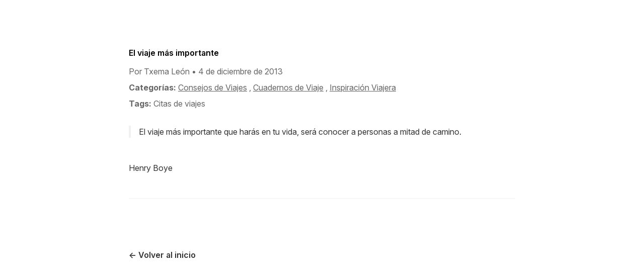

--- FILE ---
content_type: text/html; charset=utf-8
request_url: https://viajarsindestino.com/archivo/el-viaje-mas-importante
body_size: 2639
content:
<!DOCTYPE html><html class="no-js" lang="es"> <head><meta charset="utf-8"><meta name="viewport" content="width=device-width, initial-scale=1"><!-- Primary Meta Tags --><title>El viaje más importante | Viajar sin Destino</title><meta name="title" content="El viaje más importante | Viajar sin Destino"><meta name="description" content="El viaje más importante que harás en tu vida será…"><meta name="robots" content="index, follow"><meta name="language" content="Spanish"><meta name="author" content="Txema León"><link rel="canonical" href="https://viajarsindestino.com/archivo/el-viaje-mas-importante/"><!-- Open Graph / Facebook --><meta property="og:type" content="article"><meta property="og:url" content="https://viajarsindestino.com/archivo/el-viaje-mas-importante/"><meta property="og:title" content="El viaje más importante | Viajar sin Destino"><meta property="og:description" content="El viaje más importante que harás en tu vida será…"><meta property="og:image" content="https://viajarsindestino.com/assets/og-default.jpg"><meta property="og:site_name" content="Viajar sin Destino"><meta property="og:locale" content="es_ES"><meta property="article:author" content="Txema León"><meta property="article:published_time" content="2013-12-04T10:43:19.000Z"><meta property="article:tag" content="Consejos de Viajes"><meta property="article:tag" content="Cuadernos de Viaje"><meta property="article:tag" content="Inspiración Viajera"><meta property="article:tag" content="Citas de viajes"><!-- Twitter --><meta property="twitter:card" content="summary_large_image"><meta property="twitter:url" content="https://viajarsindestino.com/archivo/el-viaje-mas-importante/"><meta property="twitter:title" content="El viaje más importante | Viajar sin Destino"><meta property="twitter:description" content="El viaje más importante que harás en tu vida será…"><meta property="twitter:image" content="https://viajarsindestino.com/assets/og-default.jpg"><meta property="twitter:site" content="@viajarsindest"><meta property="twitter:creator" content="@viajarsindest"><!-- Schema.org JSON-LD --><script type="application/ld+json">{"@context":"https://schema.org","@type":"BlogPosting","name":"Viajar sin Destino","headline":"El viaje más importante","description":"El viaje más importante que harás en tu vida será…","url":"https://viajarsindestino.com/archivo/el-viaje-mas-importante/","image":"https://viajarsindestino.com/assets/og-default.jpg","inLanguage":"es","publisher":{"@type":"Person","name":"Txema León","url":"https://viajarsindestino.com"},"author":{"@type":"Person","name":"Txema León"},"datePublished":"2013-12-04T10:43:19.000Z","dateModified":"2013-12-04T10:43:19.000Z","keywords":"Consejos de Viajes, Cuadernos de Viaje, Inspiración Viajera, Citas de viajes","mainEntityOfPage":{"@type":"WebPage","@id":"https://viajarsindestino.com/archivo/el-viaje-mas-importante/"}}</script><meta name="generator" content="Astro v4.16.18"><meta name="theme-color" content="#ffffff"><!-- Favicon --><link rel="icon" href="/favicon.ico" sizes="any"><link rel="icon" href="/icon.svg" type="image/svg+xml"><link rel="apple-touch-icon" href="/icon.png"><link rel="manifest" href="/site.webmanifest"><!-- Fonts --><link rel="preconnect" href="https://rsms.me/"><link rel="stylesheet" href="https://rsms.me/inter/inter.css"><!-- RSS Feed --><link rel="alternate" type="application/rss+xml" title="Viajar sin Destino" href="/rss.xml"><style>:root{--light-gray: rgb(241 241 241);--dark-gray: rgb(51 51 51);--white: rgb(255, 255, 255);--black: rgb(0, 0, 0);--red: #ff4136;--green: #98971a;font-family:Inter,sans-serif;font-feature-settings:"liga" 1,"calt" 1;-webkit-font-smoothing:antialiased;text-rendering:optimizeLegibility;-webkit-text-size-adjust:100%;font-size:16px;background-color:var(--light-gray);color:var(--black);scroll-behavior:smooth}@supports (font-variation-settings: normal){:root{font-family:InterVariable,sans-serif}}body{box-sizing:border-box;background-color:var(--white);min-height:100vh;max-width:1440px;margin:0 auto;padding:96px 64px}@media (prefers-color-scheme: dark){:root{background-color:var(--dark-gray);color:var(--white)}body{background-color:var(--black)}}@media (max-width: 1024px){body{padding:64px 32px}}@media (max-width: 768px){body{padding:48px 24px}}h1,h2,h3{margin:0;font-size:1rem;font-weight:600;line-height:1.15}h2{margin:64px 0 32px;border-top:2px solid currentColor;padding-top:16px}p{margin-top:0;margin-bottom:8px;font-size:1rem;font-weight:400;line-height:1.5;opacity:.8}p:last-child{margin-bottom:0}p.dim{opacity:.6}nav{margin:64px 0 32px}nav a{display:inline-block;margin-right:24px;font-weight:600;line-height:2}nav a:last-child{margin-right:0}ul{padding:0;display:grid;gap:32px;grid-template-columns:repeat(auto-fill,minmax(280px,1fr));list-style-type:none}li.featured h3{position:relative}li.featured h3:before{position:absolute;left:-12px;content:"•";color:var(--red)}a{color:currentColor;text-decoration:none;transition:opacity .2s linear}@media (hover: hover){a:hover{opacity:.5}}.sr-only{position:absolute;width:1px;height:1px;padding:0;margin:-1px;overflow:hidden;clip:rect(0,0,0,0);white-space:nowrap;border:0}.category-nav{display:flex;flex-wrap:wrap;gap:1rem}.category-link{text-decoration:underline;color:inherit}.category-link:hover{text-decoration:none}.h-entry-list{list-style:none;padding:0}.entry-title{margin:0 0 .5rem}.entry-title a{color:inherit;text-decoration:none}.entry-title a:hover{text-decoration:underline}.entry-meta{font-size:.9rem;color:#666;margin-bottom:.5rem}.entry-meta>*{margin-right:1rem}.entry-summary,.entry-summary p{margin:0}.p-category{color:inherit;text-decoration:underline}.p-category:hover{opacity:.7}.p-tag{color:inherit;text-decoration:none}.hidden{display:none}
.post-article{max-width:768px;margin:0 auto}.post-header{margin-bottom:2rem}.post-meta{margin-top:1rem}.post-content{line-height:1.7}.post-content p{margin-bottom:3rem}.post-content h2,.post-content h3{margin-top:2rem;margin-bottom:1rem}.post-content blockquote{border-left:4px solid var(--light-gray);padding-left:1rem;margin-left:0}ul{display:list-item;margin:0 0 3rem 2rem}.post-footer{margin-top:3rem;padding-top:2rem;border-top:1px solid var(--light-gray)}
</style></head> <body>  <main class="h-entry" itemscope itemtype="https://schema.org/BlogPosting"> <article class="post-article"> <header class="post-header"> <h1 class="p-name" itemprop="headline">El viaje más importante</h1> <div class="post-meta"> <p class="dim">
Por <span class="p-author h-card" itemprop="author" itemscope itemtype="https://schema.org/Person"> <span itemprop="name">Txema León</span> </span> •
<time class="dt-published" datetime="2013-12-04T10:43:19.000Z" itemprop="datePublished"> 4 de diciembre de 2013 </time> </p> <p class="dim"> <strong>Categorías:</strong> <span> <a href="/#consejos-de-viajes" class="p-category" itemprop="articleSection">Consejos de Viajes</a> ,  </span><span> <a href="/#cuadernos-de-viaje" class="p-category" itemprop="articleSection">Cuadernos de Viaje</a> ,  </span><span> <a href="/#inspiración-viajera" class="p-category" itemprop="articleSection">Inspiración Viajera</a>  </span> </p> <p class="dim"> <strong>Tags:</strong> <span> <span class="p-tag" itemprop="keywords">Citas de viajes</span>  </span> </p> </div> <!-- Hidden meta for SEO --> <meta itemprop="dateModified" content="2013-12-04T10:43:19.000Z"> <meta itemprop="wordCount" content="0"> <div itemprop="publisher" itemscope itemtype="https://schema.org/Person" style="display: none;"> <meta itemprop="name" content="Txema León"> <meta itemprop="url" content="https://viajarsindestino.com"> </div> <meta itemprop="mainEntityOfPage" content="https://viajarsindestino.com/archivo/el-viaje-mas-importante/"> <meta itemprop="inLanguage" content="es"> </header> <div class="e-content post-content" itemprop="articleBody"> <blockquote>
<p>El viaje más importante que harás en tu vida, será conocer a personas a mitad de camino.</p>
</blockquote>
<p>Henry Boye</p> </div> <footer class="post-footer"> <nav aria-label="Navegación del post"> <p><a href="/" rel="home">← Volver al inicio</a></p> </nav> <!-- Hidden URL for microformats --> <a class="u-url" href="https://viajarsindestino.com/archivo/el-viaje-mas-importante/" style="display: none;">El viaje más importante</a> </footer> </article> </main>  </body></html>